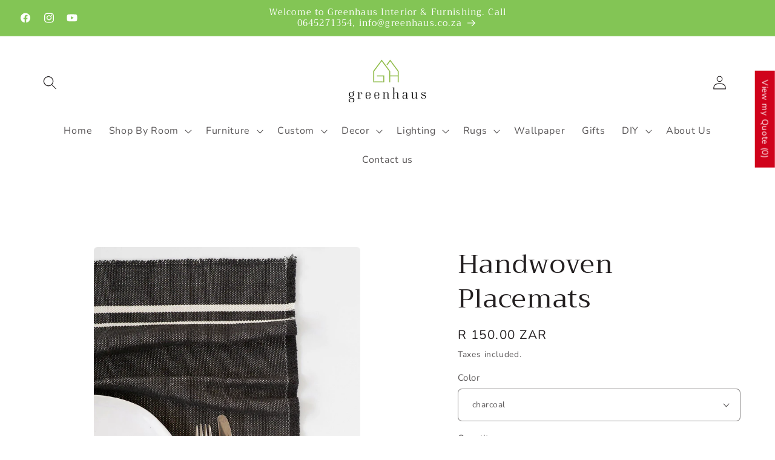

--- FILE ---
content_type: text/javascript
request_url: https://cdn.shopify.com/s/files/1/0094/5320/7637/t/1/assets/clever_adwords_global_tag.js?shop=greenhausshop.myshopify.com
body_size: -333
content:
$.getScript('https://www.googletagmanager.com/gtag/js?id=AW-719158218', function(){


  window.dataLayer = window.dataLayer || [];
  function gtag(){dataLayer.push(arguments);}
  gtag('js', new Date());

  gtag('config', 'AW-719158218');

});